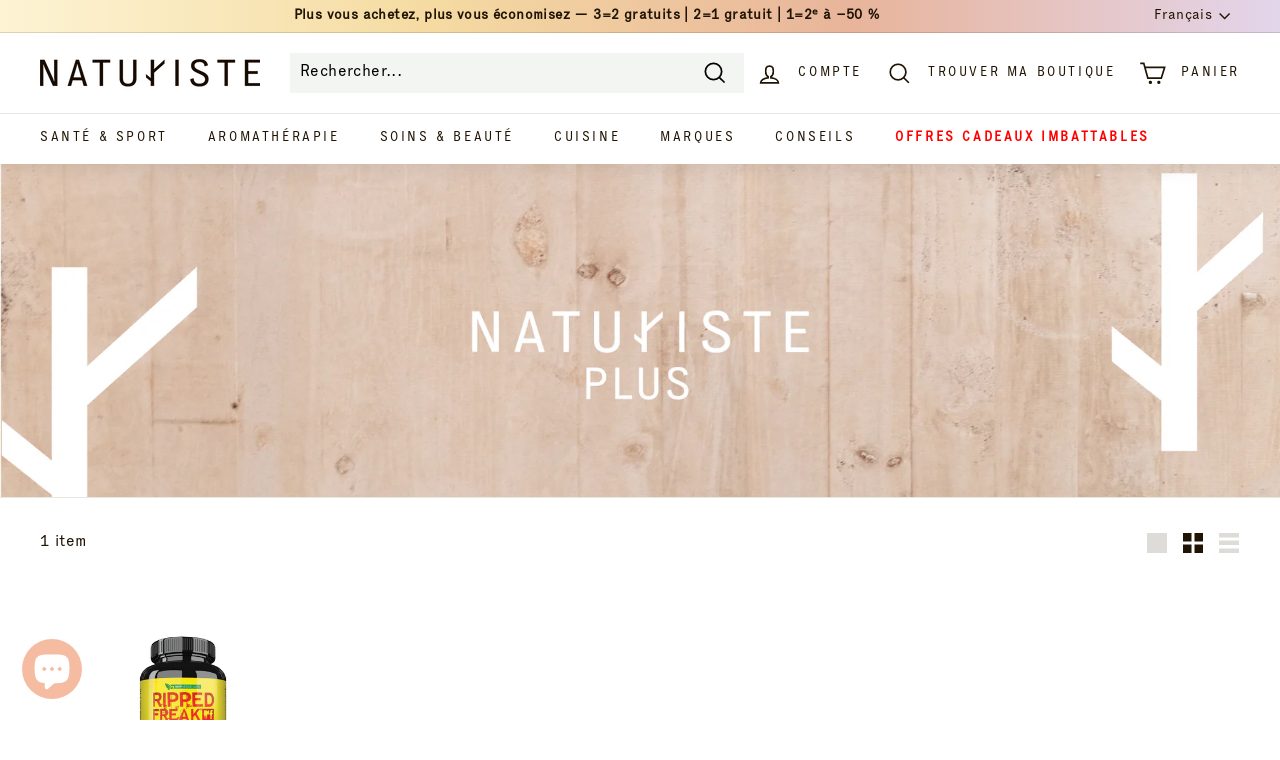

--- FILE ---
content_type: application/javascript; charset=utf-8
request_url: https://searchanise-ef84.kxcdn.com/preload_data.4I6w7H1S6w.js
body_size: 12958
content:
window.Searchanise.preloadedSuggestions=['huile essentielle','ideal proteine','ideal protein','cervalin nuit','vitamine d','le magnesium','huiles essentielles','cervalin jour','vitamine c','diffuseur huile essentielle','perte de poids','complexe b','neuro junior','huile de ricin','jimmy sevigny','vitamine e','super omega 3','chlorophyll liquide','collagene marin','cure detox','vitamine b','meno elle','humeur plus','chardon marie','multivitamines femmes','huile de','meno belle','produit pour la menopause','anxiété et stress','aloe vera','acti minceur','cellu lite','probiotique oral','supra collagene','argile verte','cla 1500mg','cure digestive','tdah enfant','savon barre','alo chloro','magnesium glycinate','huile de jojoba','curcuma turmeric','diffuseur dhuile','poudre proteine','charbon activé','thé vert','detoxification foie','produits idéal proteine','huile essentiel','coupe faim','système immunitaire','bio f','multi vitamines','maca femmes','anti inflammatoire','perte de poids rapide','ongle cheveux peau','creatine monohydrate','beurre de karité','tdah adulte','huile de coco','libido femme','ashwagandha regenerateur','cervalin enfant','rhume et grippe','mobile plus','atp lab','collagène liquide','huile argan','maca homme','vitamine b12','enzymes digestives','chlorophylle naturiste','gin tonik','cal mag','multivitamines homme','testosterone for men','huile amande douce','aloes buvable','acti minceur plus','eau de rose','citrate de magnésium','concentration mémoire adulte','supplément fer','pour le sommeil','castor oil','l carnitine','thé matcha en poudre','l glutamine','spiruline poudre','omega 3 concentré','ginkgo biloba','roll on','complex b','menthe poivrée','tea tree','huile origan','nova pharma','rhodiola rosea','huile essentielle lavande','eau florale','vitamine d3','neuro ps','huile romarin','biomel noni','fer liquide','produit en promotion','sel de bain','formule 454 500ml','proteine ideal proteine','creme a main','huile de romarin','vitamin b','cervalin nuit 500','cure foie','fat burner','aliments verts','huile essentielle eucalyptus','gelée royale et ginseng','gelée royale','naturi probio 50','libido pour hommes','perte de cheveux','cerveau plus','crème à mains','savon soap works','boost d energie','vitamine a','levure de bière','savon en barre','sommeil et insomnie','magnésium bisglycinate','color soin','gestion de poids','perte de poid','extrait de pépin de pamplemousse','vitamine k','cheveux ongles et peau','sauge fémina','crème pour le visage','vinaigre de cidre de pomme','huile de lin','vitamine zinc','infection urinaire','carnitine burner','huile onagre','enfant concentration','huile de rose musquee','gomme de sapin','acide folique','huile de romarin cheveux','ideal proteine ideal proteine','huile de vitamine e','vitamin d','anti stress','huile jojoba','huile ricin','slim boost','l theanine','probiotiques 21 milliards','créatine monohydratée','aliment vert','huile amande','citrate magnesium','pré ménopause','good protein','reduire cholesterol','crème visage','pre workout','anti cellulite','huile de chanvre','shake de proteines','cure detoxifier','vitamine enfant','radis noir','électrolytes baies','the matcha','l arginine','land art','huile d\'onagre','circulation sanguine','echinacee et grippe','fleur de bach','camp camp','moringa bio','souris verte','sans gluten','slim reset','huile essentiel eucalyptus','coenzyme q10','huile vitamine e','tribulus terrestris','curcuma gingembre','huile d’argan','teinture color soin','matcha collagen','collagène en poudre','gel de silice','echina immune','produit pour','whey protein isolate','vert green','concentration enfant','tout en un','toutes les huiles essentielles','vitamin c','graine de lin','huile de graine de citrouille','tisane framboisier','phytobil phytobil','capsule de','anxiete stress','savon de','palmier nain','calcium et vitamine d','color et soins','ballonnements de ventre','chlorure de magnésium','melatonine 3 mg en capsules','soin visage','bisglycinate de magnesium','lion\'s mane','santé hormonale femme','essential oils','gel douche','perte poids','tisane ortie','foie et rein','shampoing cheveux','valéria nuit','articulation joints','huile de castor','brûleur de graisse','humeur et energie','ylang ylang','antioxydants et immunité','gestion du poids','cosse psyllium','huile massage','protéines en poudre','huile eucalyptus','millepertuis capsule','vitamine b6','produits naturiste','huile d\'argan','huile essentielle citron','applicateur à bille','collagen marin','prosta complex','detox intestinale','protéine végétale','chrome 500 mcg','passiflore valeriane','capsule ail','viagreat sx','ideal proteines','creme solaire','shot collagène','psyllium en poudre','multi enzymes','coffret huile essentielle','calcium et magnesium','huile de rose','acide hyaluronique','huile essentielle romarin','magnésium liquide','feuille de sene','omega 3 enfant','huile d\'amande douce','huile coco','menopause elle','gain de masse','spiruline bleu','argile blanche','extra 11 plus','maux de tete','de fenugrec','orme rouge','complexe phytosterols','ampoules rhume et grippe','natural factors','barre proteine','protein powder','l-theanine relaxation','go beanz','griffe du diable','aroma diffuser','detox foie','aloès vera','slim fit','senelax constipation','canneberge capsules','chlorophylle liquide','énergie adulte','cannelle cinnamon','naturi probio','noix de coco','huile de noix de coco','sel de mer','spiruline bio','produit pour dormir','huile de graines de citrouille','produit prostate','arbre a thé','huile rose musquee','testo trib 6000','clou de girofle','vitamine k2','la belle excuse','ginseng rouge','rescue remedy','electrolytes proteine','constipation ballonnements','memo elle','produit ménopause','propolis abeille','de ricin','douleurs articulations','produit minceur','beta carotene','diffuseur dhuile essentielles','chasse moustiques','concentration focus','pour hypertension','aromatisant d\'eau','glycinate de magnésium','laxa t','protéine en poudre','sirop toux','varech de mer','oregano oil','crème main','go gummy','vinaigre de cidre','tea tree oil','teinture cheveux','maca femme','neuro adulte','poudre de','substitut de repas','weight loss','gel aloe vera','acide citrique','the sene','clef des champs','ashwagandha est','huile cheveux','huile d’onagre','tisane silhouette','douleur musculaire','pour les yeux','black seed','melatonine liquide','huile de foie de morue','baume a levres','isolat protéines','germe de blé','b complexe','sel mer morte','aide digestion','supplement phytosterol','artichaut santé du foie','de magnesium','shampoo bar','dr bronner\'s','soap works','huile d’amande douce','barres protéinées','hormones balance','glucosamine avec collagen','potassium citrate','garcinia cambogia','reflux gastrique','parasites intestinaux','produit de pissenlit','mini diffuseur','feuilles de séné','huile essentielle de','perdi max','ail sans odeur','argile verte pour douleurs','urinade plus','fertilité femme','cholesterol product','huile visage','chardon béni','le magnesium glycinate','vitamine b complexe','formule foie','mono elle','tisane stress','all in one','collagène marin poudre','beurre de cacao','produit pour la constipation','bain moussant','tisane sene','huile de bourrache','rétention d\'eau','acide alpha-lipoïque','racine de pissenlit','argan oil','baume pour les lèvres','super collagene','lions mane','griffe mobile','retention deau','neuro plus','gel aloes','huile végétale','arthro aide','bruleur dr graisse','vitamines c','produits nettoyage','creme collagene visage','aide sommeil','protect cell','laxatif stimulant','lympho k','savon à main','whey protein','huile d\'origan','nos bracelets','la valeriane','shampoing oneka','omega 3 wild fish','femme enceinte','rhodiola concentration','floradix liquide','vitamine femme','perdre du poid','huile de ricin bio','magnesium citrate','fit kit','huile essentielles','camomille romaine','thé des bois','chrome chromium','graine de chia','toute en un','la sauge','huile de lavande','ail noir','multi vitamine','energy products','supra collagen','electrolytes zero','les huiles essentielles','deodorant sans aluminium','supplement de fibres','anxiété généralisée','peaux acnéiques','psyllium cosses','melatonine enfant','mauvaise haleine','alani nu','nutrition sportive','tisane camomille','huile lavande','menthe poivré','tisane allaite maman','ginkgo circul','secheresse vaginale','capsule de fer','vitamine d3 k2','superfood greens','tisane pissenlit','b complex','tisane hibiscus','huile de citrouille','lécithine de soya','extrait thé vert','huile d’origan','tdah oméga 3','l tyrosine','joy plus','thé blanc','allergies saisonnières','glucosamine et chondroitine','huile d','racine de guimauve','complement de zinc','milk thistle','bleu de','vitamine enfants','bruleur graisse','maca ginseng','ceripin plus','pression arterielle','achillé millefeuille','vitamine b1','savon dalan','produit pour depression','resveratrol 1000mg','thé de bain','gamme v','gestion poids','acide alpha lipoique','herbal tea','clé des champs','système nerveux','ampoules gintonik','bach rescue','huile olive','anxiété enfant','vitamin a','inflammation intestinal','cla actif','fibres prébiotiques','the vert antioxydants','huile essentielle ravintsara','douce nuit','vitamin e','crème corps','testo trib','huile de magnesium','anti parasite','ongles et cheveux','eau de mer','poudre de proteine','mass gain','sel de la mer morte','griffe de diable','huile essentielle vanille','supplement pour','creme pour le corps','sérum visage','color soins','huile rose','chandelles soya','huile d’émeu','cure sante','glande thyroide','bracelet aroma','mal de tete','beurre de mangue','mille pertuis','good proteine','a vogel','supplement iode','greens detox','vitamine d et k','tisane ashwagandha','menopause supplements','lécithine de tournesol','amande douce','acide aminé','tisane de','herbe de blé','c quercetin','romarin e','huile essentielle de menthe poivrée','formule foie rein','eucalyptus citronnee','new roots','the et tisanes','huile avocat','huile pour le corps','d3 k2','rosemary oil','huile oregano','mass gainer','nettoyer le foie','sex actif','revitalisant cheveux','pate a dents','huile de ricin pour cheveux','champignons reishi','saw palmetto','cure 1 et 2','semerex plus','huile chanvre','huile essentielle de gaulthérie','beurre karite','jambes lourdes','produit pour erection','huile mct','essential oil','perdiplus complexe','huile de massage','prenatal multivitamins','citrulline malate','ashwagandha poudre','leniflex plus','huile de calendula','chrome chromium for diabetes','cellulite anti-cellulite','huile noix de coco','vitamines d','omega 3 1000 mg','produit sexuel','perdi slim','huile de clou de girofle','huile ravintsara','jus aloe','jojoba oil','soins des pieds','zinc et sélénium','omega joy','sans sucre','protéine isolate sans saveur','huile d\'olive','bouteille melangeur','magnesium enfant','enzyme digestive','bio k','naturiste plus','eau de rose biologique','zorah biocosmétiques','produit perte de poids','huile castor','capsules de canneberge','aloe vera gel','calcium magnésium','l lysine','vitamine c liquide','tonique cardio','perte de','magnesium malate','cafeine comprime','tisane feuille de framboisier','protéine isolate chocolat','savon alep','passion flower','équilibre hormonal','huile de fenugrec','huile à massage','produit pour infection urinaire','savon lavande','rose musquee','huile d\'amande','aubier de tilleul','santé sexuel','coffret chakras','savon a mains','colon detox','enfants tda/tdah','perdi kit','senna laxative','tisane allaitement','inositol femme','bois de santal','code promo','crème collagène','mousse de mer','proteine vanille','potassium zinc','magnesium l-threonine','seed oil','de potassium','huile romarin cheveux','sea most','diabetes type 2','produit naturel sommeil','mobil plus','almond oil','huile de poisson','lactobacillus gasseri','citrate de potassium','citrus aurantium','dose de curcuma et gingembre','collagène marin en capsule','pollen d’abeille','pumpkin seed oil','viagreat-sx est','la clef des champs','estro control','santé vaginale','le naturiste','huile arbre a the','huile d amande douce','eau florale de rose','menthe verte','ampoule gelée royale','energie anti stress','pour cheveux','bouffée de chaleur','gin tonic','system immunitaire','séné en feuille','produit pour estomac','roll on essential oils','fleur de','lutéine yeux','dalan olive','huile essentielle tea tree','jardin sucré','foret apaisante','brulure estomac','garden of life','boswellia serrata','cosses de psyllium','pain ideal proteines','huile essentielle pamplemousse','dentifrice druide','savon corps','bonne humeur','flore intestinale','thé et tisane','huile d’amande','huile sapin baumier','prise de poids','glutamine poudre','tout les produits','vitamine b2','pour solaire','vitamine b9','bromeline ananas','noyer noir','produit ip','haute pression','cire d abeille','aide e','fatigue mentale','huile donagre','savon de castille','h balance','gaufrette ideal protein','huile essentielle clou de girofle','burn x','poudre de betterave','acides amines','insuffisance veineuse jambes','racine de réglisse','vitamine pour cheveux','malva verticillata','naturi probio 10','biotine mcg','vitamine b5','romarin a','extrait de de raisin','ideal pro','tisane menthe poivrée','huile de camomille','huiles essentielle','miel de','roll on maux de tete','lemon balm','chocolate protein','dalan d\'olive','savon main','chips protéine','le naturist','son de en capsule','pre entrainement','collagene marin de type 2','super omega-3','huile essentielle diffuseur','pumpkin seed','methyl folate','huile de need','lion mane','the unscented company','collagène bovin','perdre du poids','teinture de','huile amande douce bio','whey isolate','masque pour le visage','énergie boost','produit ideal proteine','brule graisse','chardon marie bio','formule reins','basilic sacré','sel bain','bracelet energie','casse grippe','boisson protein','de cerise','amino acid','jambe lourde','proteine sans saveur','cascara sagrada','savon huile olive','gomme sapin','douleur menstruations','orme rouge en poudre','pour le foie','huile essentielle de sauge','perte cheveux','bicarbonate de sodium','produit pour la peau sec','crème hydratante','argile rose','arthrose genou','gomme de sapin baumier','des champs','huile d origan','protein bar','chasse moustique','huile citrouille','mct oil','vitamines du complexe b','yummy sports','beta alanine','ginseng siberien','soupe proteine','vésicule biliaire','fleurs de bach','avalon organics','protéine isolate','isolat de protéine lactosérum','protein ideal','rose de mai','natural factor','coconut oil','allaite maman','contre la haute pression','huile de cumin','creme pour','ashwagandha regenerateur 50ml','ballonnements gastro-intestinaux','capsule vide','support vision','protéine gain de masse','cell max','nettoyage de intestins','pure savon','cal mag plus','candida albicans','barre ideal proteine','fer actif','maux de dos','tisane relaxation','rétention d’eau','nutri nac','tisane detoxiform','au naturel','huile graine de citrouille','appetite stimulant','vitamine b 12','go krisp','go nutrition','nettoyant visage','sans lactose','hyperactivité junior','vitamines b','bougie soya','savon olive','vitamine b3','cervalin de jour','atp proteine','cheveux et ongles','multi femmes','vit d3','libido masculine','les oestrogènes','graines de lin','agar agar','huile damande','burner carnitine','huile bourrache','fish oil','huile de carotte','huile noix coco','de soya','l citrulline','tisane laxative','huile tcm','jus vert','huiles essentielles synergie','fibres solubles','mandarine rouge','fertilité homme','savon glycerine','carte cadeau','color & soin','glycerine pure','huile pour cheveux','ongle et cheveux','iron supplements','cidre de pomme','extrait de','cafe vert','baume a levre','phen q','eau floral','super calm','sel de','poudre de cacao','radis noir et artichoke','supplement pour homme prostate','huile poisson','lotion pour le corps','produits pour arthrose','the framboisier','griffonia simplicifolia','rosehip oil','sauge sclaré','pollen abeille','pro biotique','huile de graine de','gelatine en poudre','omega 3 joy','brume immunité','diffuseur roseaux','huile d\'émeu','liver detox','charbon vegetale','magnesium formule 454','tisane de melisse','remplacement repas','de molene','suku magnesium','sex active','soin cheveux','graisse du','créatine capsule','maux tete','douleur articulaire','propolis d’abeille','vitamines b12','glycine supplement','vitamine homme','iode en comprime','pépin de raisin','huile essentielle rose','hand cream','coffret cadeau','d mannose','huile damande douce','jus aloes','extrait de pamplemousse','h balance & support','vega all in one','chlorophylle concentre','multivitamine 50 ans et plus','lympho-k kami santé','coupe-faim dans','pousse des cheveux','mini diffuseur à suspendre','protéine lactosérum','huile essentielle menthe poivrée','nettoyant dégraissant','huile de gaultherie','huile essentielle bio','echinacee grippe','vitamin d3','gel aloe','supplement pour de','st j','infusion racine de pissenlit','beet root powder','emu oil','ensemble soins visage','ortie piquante','ortie et','gingko biloba','tisane malva','yerba mate','savon castille','huile foie morue','genuine health','anti anxiete','algue marine','tisane thym','huile menthe','suro breathe','mal de gorge','sel de mer morte','proteine ideal','foie rein','chrome mcg','contour des yeux','collagene type 2','huile de lavande bio','stimul libido','huile essentielle the vert','huile pepin raisin','allo chloro','tisane pour','slippery elm','huile dargan','c quercétine','cire d\'abeille','huile essential','bundle détox','huiles essentielles de','probiotique enfant','sommeil enfant','soap work','ideal protein products','levure alimentaire','graines de','glucose control','vit c','kit slim reset','extrait de the vert','calmer anxiety','ortie en feuilles','unscented company','vit d','cycle menstruel','voie respiratoire','graines de citrouille','vessie hyperactive','glutathione capsule','sirop sans sucre','attitude shampoing','multivitamine enfant','matcha collagene','actée à grappes noires','silicium g','bouteille d\'eau','extrait de fraise','collagene curcuma','dr bronner','gua sha','mémoire concentration','pour cerveau','arnica montana','huile essentielle sapin','calcium et fer','coffret etat desprit','vitamines enfants','sans gluten ideal protein','huile essentielle orange','crème pour les main','bcaa essentiels','shea butter','herbal plus','huile d onagre','magnésium bisglycinate ou glycinate','tee trea','humeur ado','lavande vraie','hormone elle','huile niaouli','proteine whey','sel epsom','système immunitaire enfant','proteine poudre','huile essentielle geranium','perte poids rapide','protéine de lactosérum','cell max igp','ampoule biomel','all max','nova pharma collagene','n-acétyl cystéine','huile camphre','huile de sesame','multi vitamin','charbon active noix de coco','edamames grillés','pop corn','arthrose les os','beet root','huile de sapin','liquid iron','inhalateurs de transport','nettoyage du foie','huile de margousier','sac en tissu','protéines végétales complètes','huile de cedre','carina organics','ripped freak','maca femme plus','huile argan bio','lotion pour le corp','huile citronnelle','huile essentielle sauge','aide au sommeil','huile pour la peau','magnesium marin','cetone de framboise','poudre de moringa biologique','perte poid','produits pour dormir','bio b','huile émeu','criniere de lion','shake proteine','proteine sports','boisson énergie','huile de carthame','pour dormir','magnesium capsule','anti rides','graine de citrouille','5-hydroxytryptophane est','magnésium vitamine b','baume natural','les oreilles','protéine de riz','spiruline en poudre','detox foie et reins','huile pamplemousse','vitamin e oil','humeur enfants','proteine chocolat','sirop contre la toux','the detox naturel','creme musculaire','ensemble detox','thé bain','collagen liquide','activated charcoal','collagène hydrolysé','support vision or','feuilles hibiscus','dr bronners','argile blanche kaolin','sante sexuelle','huile essentiel romarin','anti nausee','hamamelis virginiana','diffuseur bota','supplément aliment vert','les smoothies','huile essentielle arbre à thé','sirop minceur','masque visage','programme détox','chlorella powder','argile verte cataplasme','huile de coconut','proteine de lait','huile essentielle immunité','acide malique','anti oxydants','huile pin','color et soin','testosterone men','huile de chanvre biologique','digestion foie','baie de goji','racine de','creme de','ensemble bien-être','celu lite','cervalin jour et nuit','terre de','multi vitamine femme','collagen supplements','pour vessie','poudre de maca','diuretique the','de repas','stévia 100% pure','noix de','huile essentielle épinette noire','produits pour','creme de riz','blood pressure','foie gras','hair loss','shampooing bio','jus de noni','the senna','choline et inositol','feuille de','omega actif','super omega','glycerine vegetale','gamme soins du visage','b complet','brulement d’estomac','huile de de citrouille','omega humeur plus','santé intestinale','super green','marronier d\'inde','moringa feuilles','huile de chanvre biologique visage','sante sexuel homme','l\'huile de','spearmint tea','poudre de de collagene marin','bois de rose','aubépine biologique','eau hydrogénée','organic traditions','huile de pépin de raisin','multi femme','huile camomille','aromatherapie euca','vitamine d liquide','circulation sanguine jambes','aura huile','sea salt','bouillon d\'os','graine de','nettoyer foie','druide gel douche','huile de cacao','pro bio 10','huile essentielle basilic','capsule huile de lin','pavot de','face cream','magnesium en','essentiel oil','produits perte de poids','bois de','anti rhume','huile thé des bois','créatine x','produit nettoyant','huile essentielle verveine','huile lin','poudre de caroube','huile chakra','betaine hcl','huile de noix','soins visage','sapin baumier','huile coco bio','huile sesame','mal de dos','tisane digestiform','all in','produit pour aller a selle','capsules de','huile de thym','eau de bleuet','silice colloïdale','pain ideal','baume lèvre','produit diabète type 2','diffuseurs sphere','pepin de pamplemousse','lecitine de soja','les huiles','ph equilibre','cuir chevelu','creme corp','huile ail','protec cell','l-théanine sous','romarin huile','sana bouchées','green tea','yves rocher','all in one vanille','ensemble digestif','chocolat sans sucre','e oil','multi homme','des sinusites','vitamine femme 50 ans','huiles essentielles ylang-ylang','oil of oregano','cod liver oil','cheveux ongle peau','bouffees de chaleur','huile dorigan','phyto med','huile essentielle camomille romaine','turkey tail','citrate de sodium','inflammation articulations','hair growth','radis noir cure 1','huile aroma','huile de 150 ml','huile de menthe','exfoliant corps','retention eau','tisane mélisse','masque argile','niacine naturel','vitamin k','black oil','pro bites','protéine de petit lait','metabolisme accelerent','protéine vegan','supplement de fer','sweet almond oil','lip care','panax ginseng','coloration cheveux','huile de germe de ble','vitamine d 3','exfoliant visage','vitamine sisu','calme enfant','epinette noir','huile de foie de','eucalyptus expectorant','cheveux ongles','eau de romarin','graines de chia','vitamine d enfant','relaxant musculaire','jus de bouleau','pour la perte de memoire','diurétique bouleau','diffuseur sans prise d\'alimentation','complex b liquide','brosse pour le corps','huile jojoba cheveux','anti ride','protein shakes','vit b','de sauge','huile corps','capsule vinaigre cidre de pommes','crème hydratante visage','extrait artichaut','déodorant druide','skin care','inflammation dans le corps','protéine végétalienne','derma e','foie et reins','huile sauge','mémoire et concentration','tisane guimauve','anis vert','huile oregan','xpn iso xtrem','gelé royale','collagène cheveux','restful sleep','huile essentielle bergamote','racine pissenlit','creme visage collagene','beurre de','bouffé de chaleur','stress fatigue','épinette noire','vitamine c et d','huile d argan','acide ascorbique','huile pour le visage','hair oil','shampoo oneka','parfum ambiance','huiles essentielles citron','huile e','tisane curcuma gingembre','cervalin nuit promotions','multivitamines enfants','huile essentielle lin','tisane gorge','supplément fer liquide','perdi plus','vital proteins collagen peptides','l-arginine et l-citrulline','huile d’olive','stress relax mental','barre de savon','promotions slim-boost 2 pour 1','produit pour intestins','creme dalan','brain plus','diffuseur sans eau','mal de mer','thé noir','levure de','super aliments','huile de moutarde','tendre câlin','coconut cult','gaz intestinal','popcorn au beurre','le magnesium à boire','soin du visage','huile vitamine c','magnesium oil','argile verte en poudre','zma zma','co enzyme q10','syndrome prémenstruel','savon d’alep','creme yeux','prosta complexe','resveratrol 100mg','les hémorroïdes','arthrite plus','bacopa monnieri','huile de thé','natural baume','réglisse noir','huile melaleuca','transit intestinal','huile essentielle menthe','supra collagene aide pour la peau','huile de rose musquée du chili','vitamine e liquide','huile d\'avocat','peppermint oil','black cohosh','ultra flora','deficit attention','huile de moringa','hydraste du canada','douleur genou','huile magnesium','tension arterielle','green beaver','douleurs musculaires','glucosamine et chondroitine msm','colon cleansing','brulement estomac','enzyme atp lab','diffuseur sans','o nature','proteines isolat','lait protein','agar agar poudre','savon soap work','huile essentielle de lavande','ideal protein supplements','in time','citric oxide','gluten relief','feuille de framboisier','ideale proteine','royal jelly','genius enfants','alpha lipoic acid','the soap works','vitamine c enfant','huile calendula','pour homme','tdah adulte jour','reine des pres','huile de graine de lin','eau proteines','multi vit iron fer','tisane antirhume','every man jack','chromium picolinate','pure nature','poire gingembre','tisane foie','infuser a the','cedre huile essentielle','multi hommes','congestion nasale','cayenne capsules','de cheveux','sunflower lecithin','oil rosemary','reflux gastro-intestinal','santé cardiovasculaire','toux persistent','savon mains','cervalin pour tdah','concentration enfants','iso xtrem','vitamine ail','masse musculaire','savon pour le corps','huile dargan pure','belle excuse','huile essentielle thym','gut health','marjolaine huile','huile essentiels','collagène essentiel','bois de ho','système digestif','substitut repas','pépin pamplemousse','biotine collagene','bouteille shake','pousse de cheveux','miel deucalyptus','l thiamine','méno pause','huile d’origan biologique','en poudre','sommeil profond','fatigue intenses','diffuseur elix','tea sene','produit enfant','huile essentielle d','de transport','huile essentielle coffret','ester c','huile encens','savon liquide','extra plus','alpha lipoique','cerise noire','creme collagen','b12 methylcobalamine mcg','diarrhée adulte','vitamine croissance','lavender essential oil','huile de raisin','vernis à ongles','vitamine pour les yeux','papaye enzymes','adaptogène exceptionnelle','st john’s wort','houblon biologiques','peau sec','licorice root','pierres précieuses','alpha gpc','sea kelp','bouillon d os de poulet','am la','huile de camellia','apple cider','sisu vitamine','huile de coco fractionnee','sens bon','selenium 200 mcg','omega epa','teinture noir','adolescent humeur','produit anti-inflammatoire','gruau érable','crème mains','cassis biologique','gomme de xanthane','creatine mono','stevia pur','anti age','électrolytes delta','vaporisateur produits','huile tea tree','glycine en poudre','ensemble beauté','multi vitamines enfants','psyllium husk','arbre de vie','algues vertes','stress et anxiété jour','polyarthrite rhumatoïde','huile rosemary','la lavande','savon pour','cyperus rotundus','thé detox','huile de tcm','la melisse','huile essentielle de romarin','cartilage de','produits minceur','farine de','diffuseurs huiles essentielles','l citruline','supplement de','santé digestive','huile menthe poivrée','go beans','huile de de','genius concentration','nature soins','produit pour la testosterone','stévia en poudre','supplement proteine','huile essentiel citron','l huile de ricin','diffuseur huile','lose weight','huile citron','huiles essentielles biologiques','diffuseur huile essentiel','cervalin 500 ml','liver health formula','applicateur a bille menopause','maca en poudre','huiles essentielles menthe','jimmy go gummy framboise','echinacee grippe enfants','vitamine k2 mg','collagene poudre','vitamine k1','savon sans parfum','gel de douche','chaga biologique','color soin 5n','produit pour le cerveau','thé menthe','poudre proteines','cerveau nuit','lava lava','acid citric','chocolat chaud','chute cheveux','magnesium et potassium','de valeriane','huile essentielle de rose','the minceur','onguent consoude','sel rose','fleur orange','spray articulation','l-carnitine tartrate','vitamins d','brume chasse-insectes','chandelle feu de','tisane immunité','bois de cèdre','les varices','sureau sirop','cure détox du foie','extrait de pepin de raisin','huile essentiel de cypres','anti corps','cheveux ongles peau','huile de krill','dépression fréquente','huile essentielle thé des bois','l-carnitine 500 mg','glucosamine et','culture yogourt','chlorure magnésium','anti dépresseur','herbe de','huile carotte','jus aloe vera','huile fenugrec','chakra essentielle','le magnesium enfants','feuille d\'ortie','huile diffuseur','huile essentielle motivation','ulceres d estomac','stress b','huile essentielle gingembre','huile de citron','recuperation musculaire','multi enzyme','tisane passiflore','omega 3 gelule','omega enfant','douleur os','marron d’inde','soap & works','huile de foie morue','neuro junior 3 an','proteines naturiste','magnesium ou','sur les huiles','carrés croustillants vanille','molene respiratoire','prostate inflammation','l methionine','tisane gingembre','huiles essentielles pour diffuseur','huile de cypres','soin de la peau','articulations collagene','feuilles de','lion’s mane','ail ultra','collagene peptides','vegan proteins','insuffisance veineuse','barres proteins','diabetic type 2 et','huile de ricin corps','zinc now','huile bio','inuline fibre','pure protein','tisane au','une désintoxication','dandelion roots','huile de menthe poivrée','patchouli possède','huile d hamamelis','cal-mag plus','brix gel','huile essentielle origan','huile essentielle yoga','hormone femme','applicateur e','extrait pamplemousse','pollen de','joint care','huile vitamine','collagène 5000 mg','argile rouge','pépin raisin','huile de molène','cypress oil','eau de lavande','ginseng asiatique','poivre noir','test ph','trouble de l\'attention','groom huile a barbe','prendre du poids','color soin 4n','baume nettoyant','protein végétale','cire abeille','collagen en','huile essentiel de','betterave en poudre','pin blanc','the du labrador','acetyl l carnitine','de graisse','huiles corps','baume exfoliant','citrouille huile','sauge bouffée de chaleur','boo bamboo','minceur plus','huile essentielle synergie','produit pure','huile essentielle de geranium','medi t','fer flora','eau florale lavande','pour la gorge','poudre maca','pour bébés','de boeuf','hormones balance menopause','cure digestif','huile banana','thé vert matcha','systeme urinaire','detox le foie','druide dentifrice','hair nails','naturel factor','tisane humeur plus','menstruations irrégulières','serum huile visage','menopause perte de','huile pour les cheveux','acide salicylique','calmer stress','eau de bouleau','aliments vert','gel cheveux','hibiscus the','coffret euca','chardon bénit','bkind vernis a ongles','boost energie','pour fer','l’huile spray','tout en un chocolat','zma magnesium','arbre thé','vente eclair','son de ble','contre la pression','cervalin jour enfants','eucalyptus globulus','tisane rein','mélangeur pour protéine','k2 d3','acti slim plus','lait d or','tisane respiraform','huile sapin','shampoing barre','shampoing cheveux gras','bio flo','huile essentielle camomille','huile demeu','the unscented','nettoyage foie','santé du foie','kit slim boost','chlorophylle liquide purifie','rhume grippe','déodorant solide','ginseng panax','rhodiola rosea et','cure du foie','tisane digestion','huile d\'origan bio','bio flo 2','vitamines homme','vitamin enfant','stress anxiété','diffuseur bahia','savon d alep','iode en','suro sirop','sel marin','ideal proteine restreint','l-glutamine en','sauge huile','vitamine femme plus de 40 ans','bio flow','tisane verveine','huiles essentielles eucalyptus','trio slim','chlorure de potassium','andropause chez','diffuseur huile essentielles','collagene supra','diffuseur huiles','vitamine b liquide','poumons et sinus','shampoing solide','vitamine complete','acti slim','multi vitamine homme','maux de ventre','estro g','fertility femme','gel d’aloès','acide alpha','poudre de proteines','acidité excessive','soin vitamine c','peau secheresse','de lin moulu','complexe de phytosterols','jus de','cheveux gras','multi vitamines femmes','silice de','super omega 3 enfant','cure foie et reins','pour enfants','tisane canneberge','sports proteines','fenugrec et','naturiste joints articulation','serum vitamine c','detoxification foie-reins','collagen essentiel','liquid collagen','st francis','bio love','omega 3 humeur','huile essentielle ylang-ylang','aloe vera juice','bougie cire','jour enfant','infusion ortie','savon naturel','moment present','magnesium et calcium','marshmallow root','citrate de magnesium poudre','trio minceur','omega-3 fournit','zinc picolinate','color soins 4n','organika collagene','eucalyptus radiata','tisane silhouette fraise goyave','de collagen','creme pieds','omega 3 liquide','depression saisonniere','rose de damas','bicarbonate de soude','aloex gel','magnesium chloride','gelée royal','huile gingembre','synergie yoga','sérotonine favorise','energy drink','lait de chèvre','maca poudre','dead sea salt','livre de','ox bile','produits menagers','fonction cognitive','huile abricot','bien etre','arginine citrulline','huile foie','huile the','huile orange','all naturist','vitamines et minéraux','meno elle promotion','tisane foie reins','protéine végétale chocolat naturiste','articulation douleur','ph vaginal','probites bouchées','groom crème','capsule de gélatine','huile essentiel en','l\'huile de ricin','believe protéine','tisane menthe','potassium iodine','go hop','aliment verts','produit pour la digestion','organic oil','protéine iso','active iron','the sauge','mega magnesium','rose hip oil','huile biologique','de yogourt','produit pour constipation','can prev','chocolat noir','acide uriques','crème collagène yeux','vitamine d2','valerian et passiflore','roll-on sommeil','produit naturel','collagen powder','cure detoxifiant','cernes yeux','gel énergétique','bee propolis','proteine de pois','vitamine calcium','kit slim','huile de girofle','metabolisme de base','argile en poudre','jouvence collagene','produit ménager','creme vitamine a','levure de riz rouge','spiruline capsules','collagène végétal','géranium huile','creme olive','huile de bain','probiotiques enfant','bouteille naturiste','savon barre lavande','gluten free','tout en un vanille','huile de noix coco','pine essential oil','beurre de coco','proteines nature','banana oil','huile essentielle mandarine rouge','noel givré','ginkgo biloba liquide','bundle ménopause','focus formula','deodorant bicarbonate','eau de coconut','collagène visage','huile essentielle mandarine','les aliments verts','adrenal glands','douleurs aux jambes','collagene en','sulfate de magnesium','thyroide control','eclipse de','cappuccino prête-à-boire','huile macadamia','de zinc','vitamin b12','fenouil graines','contour yeux collagene','collagene c','body cream','nez bouché','huile cedre','petitgrain bigarade','gomme sapin baumier','produit pour le foie','sel d\'epsom','produit ideal protein','protein isolate','bisglycinate magnesium','oil diffuser','ganoderma lucidum','tous vos produits','huile de lin capsule','collagene capsule','huile germe de ble','sel d’epsom','diffuseur deruta','collagen type 2','masque pour le visage en feuille','huile essentiel lavande','pine bark extract','huile graine citrouille','chicory root','druide creme','luzerne capsules','tisane curcuma','balance hormonal','sel bleu','huile enfant','bracelet aurore','laurier huile','huile minerale','total detox','dha omega-3','hydratant corps','primrose oil','arthrose dans les','huile de banana','huile essentielle genevrier','naturi soins','en capsule','vitamine et minéraux','de lion','ideal protei','savon e','charbon végétal activé','nutrition sportives','figue de','huile de graine','le pain','multivitamines adolescent','huile diffuseurs','immune synergy','produit pour perte de','collations ideal protein','color soin in','protéiné sans gluten','melange e','sene lax','diffuseur aria','bonne mine','formula os','oil vitamin e','protein lactoserum','maux de tête huile essentielle','collations proteines','aphrodisiaque hommes','repousse cheveux','huile extrait pepin raisin','troubles digestifs','systeme immunity','vit b12','ribes nigrum','sachet de the','produit pour cholesterol','pointe aux','huile de vitamin c','proteine naturiste','baume e','proteine vegetal','huile foie de morue','supplement sportif','toutes huiles essentielles','coloration permanente','fleur de bac','produit naturiste','cervalin de nuit','isolat de lactosérum','savon dalan lavande','multivitamines femme','beurre de karité bio','jus proteine','sachet eau','foie reins','grenade barre','vitamines femme','huile de vitamine e naturelle','l’huile racine','patch pour','thanh hoa','huile vanille','ideal p','calcium liquide','jus de prune','vitamines e','arbre de the','collagen en poudre','ultra homme','diffuseur voiture','ensemble cadeau','gingko circul','collagen poudre','coffret par is','creme natural','huile de colza','delta charge','huile d’avocat','sachet de','grande camomille','potassium et magnesium','odeur forte','cresson huile','legumes verts','jus d\'ortie','naturi probio 50%','supplement cheveux','pouding chocolat','mind mag','douleur dos','vitamine e en','creme douleur','feux sauvage','collagen 5000 glucosamine','cervalin nuit enfant','collagen creme','huile essentielle e','de chaleur','all greens','mal des transports'];